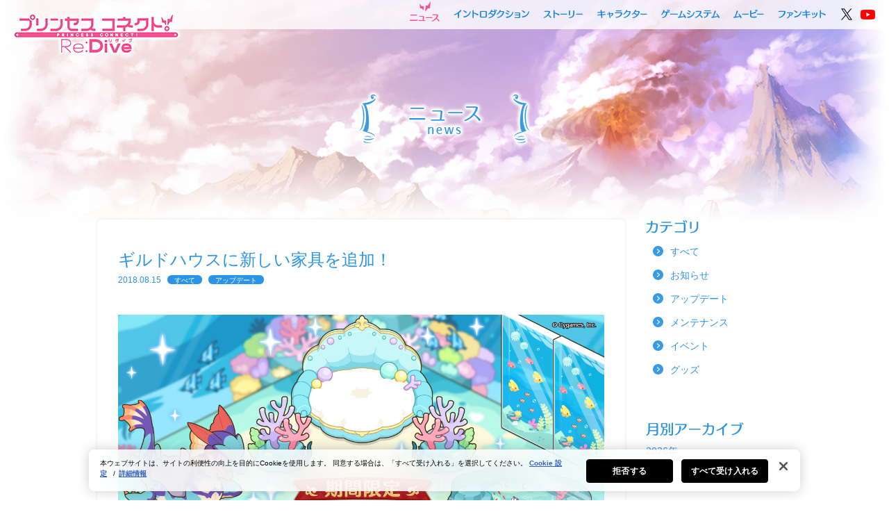

--- FILE ---
content_type: text/html; charset=UTF-8
request_url: https://priconne-redive.jp/news/update/1795/
body_size: 43158
content:
<!DOCTYPE html>
<html lang="ja">
<head>
<meta charset="utf-8">
<meta http-equiv="X-UA-Compatible" content="IE=edge">
<title>ギルドハウスに新しい家具を追加！ | プリンセスコネクト！Re:Dive (プリコネR) 公式サイト | Cygames</title>
<meta name="description" content="「プリンセスコネクト！Re:Dive (プリコネR)」公式サイトです。最新情報をお届けします。">
<meta name="keywords" content="プリンセスコネクト,Re:Dive,プリコネ,プリコネR,リダイブ,公式,Cygames">
<meta name="viewport" content="width=980">
<meta http-equiv="Pragma" content="no-cache" />
<meta http-equiv="cache-control" content="no-cache" />
<meta http-equiv="expires" content="0" />

<!-- priconne-redive.jp に対する OneTrust Cookie 同意通知の始点 -->
	<script type="text/javascript" src="https://cdn-au.onetrust.com/consent/0191ff30-37a3-704e-838f-4855954d297c/OtAutoBlock.js" ></script>
	<script src="https://cdn-au.onetrust.com/scripttemplates/otSDKStub.js" data-document-language="true" type="text/javascript" charset="UTF-8" data-domain-script="0191ff30-37a3-704e-838f-4855954d297c" ></script>
<script type="text/javascript">
function OptanonWrapper() { }
</script>
<!-- priconne-redive.jp に対する OneTrust Cookie 同意通知の終点 -->
<script src="https://priconne-redive.jp/ele-wp/wp-content/themes/redive/js/jquery-1.11.3.min.js?=170714-1500"></script>
<script>
function toPcCharaPage() {
  var path = '/character/';
  var res = location.href.split('/');
  var folder = res[res.length - 2];
  if(folder.indexOf('other') != -1) {
    if(folder !== "other"){
      location.href = path + 'other/#' + folder;
    }
  }else{
    location.href = path + '#' + folder;
  }
}

function toSpCharaPage() {
  var path = '/character/';
  var hash = location.hash.slice(1);
  location.href = path + hash;
}

if (location.pathname.match(/^\/character\/$/) && location.hash === '#other') {
  location.href = '/character/other/';
} else {
  if ('pc' === 'pc') {
    if (location.pathname.match(/^\/character\/.+/)) toPcCharaPage();
  } else if ('pc' === 'sp') {
    if (location.pathname.match(/^\/character\/$/) && location.hash) toSpCharaPage();
  }
}
</script>
<!-- OGP -->
<meta property="og:title" content="ギルドハウスに新しい家具を追加！ | プリンセスコネクト！Re:Dive (プリコネR) 公式サイト | Cygames">
<meta property="og:type" content="website">
<meta property="og:url" content="https://priconne-redive.jp/news/update/1795/">
<meta property="og:description" content="「プリンセスコネクト！Re:Dive (プリコネR)」公式サイトです。最新情報をお届けします。">
<meta property="og:site_name" content="プリンセスコネクト！Re:Dive (プリコネR)">

<meta property="twitter:url" content="https://priconne-redive.jp/news/update/1795/">
<meta property="twitter:card" content="summary_large_image">
<meta property="twitter:title" content="プリンセスコネクト！Re:Dive (プリコネR)">
<meta property="twitter:description" content="「プリンセスコネクト！Re:Dive (プリコネR)」公式サイトです。最新情報をお届けします。">
<meta property="og:image" content="https://priconne-redive.jp/ele-wp/wp-content/uploads/2018/08/c1305c7c1db2e9fff2582f509189ed7f.jpg">
<meta property="twitter:image" content="https://priconne-redive.jp/ele-wp/wp-content/uploads/2018/08/c1305c7c1db2e9fff2582f509189ed7f.jpg">

<!-- Google Tag Manager -->
<script>(function(w,d,s,l,i){w[l]=w[l]||[];w[l].push({'gtm.start':
new Date().getTime(),event:'gtm.js'});var f=d.getElementsByTagName(s)[0],
j=d.createElement(s),dl=l!='dataLayer'?'&l='+l:'';j.setAttributeNode(d.createAttribute('data-ot-ignore'));j.async=true;j.src=
'https://www.googletagmanager.com/gtm.js?id='+i+dl;f.parentNode.insertBefore(j,f);
})(window,document,'script','dataLayer','GTM-W3LC86B');</script>
<!-- End Google Tag Manager -->

<!-- FAVICON -->
<link rel="shortcut icon" type="image/x-icon" href="https://priconne-redive.jp/ele-wp/wp-content/themes/redive/images/shared/favicon.ico">
<link rel="icon" type="image/png" href="https://priconne-redive.jp/ele-wp/wp-content/themes/redive/images/shared/favicon_16x16.png" sizes="16x16">
<link rel="icon" type="image/png" href="https://priconne-redive.jp/ele-wp/wp-content/themes/redive/images/shared/favicon_32x32.png" sizes="32x32">

<!-- CSS -->
<link rel="stylesheet" href="https://priconne-redive.jp/ele-wp/wp-content/themes/redive/css/html5reset-1.6.1.css?=170714-1500">
<link rel="stylesheet" href="https://priconne-redive.jp/ele-wp/wp-content/themes/redive/css/module.css?=170714-1500">
<link rel="stylesheet" href="https://priconne-redive.jp/ele-wp/wp-content/themes/redive/css/shared.css?=20200125_2">
<link rel="stylesheet" href="https://priconne-redive.jp/ele-wp/wp-content/themes/redive/css/colorbox.css?=170714-1500">
<link rel="stylesheet" href="https://priconne-redive.jp/ele-wp/wp-content/themes/redive/css/jquery.mCustomScrollbar.css?=170714-1500">
	<link rel="stylesheet" href="https://priconne-redive.jp/ele-wp/wp-content/themes/redive/css/autopager.css">
<link rel="stylesheet" href="https://priconne-redive.jp/ele-wp/wp-content/themes/redive/css/news.css?rel20210415">
  <link rel="stylesheet" href="https://priconne-redive.jp/ele-wp/wp-content/themes/redive/css/shared-animate.css?=170714-1500">
<script>
  var template_url = "https://priconne-redive.jp/ele-wp/wp-content/themes/redive";
</script>
<link rel='dns-prefetch' href='//s.w.org' />
		<script type="text/javascript">
			window._wpemojiSettings = {"baseUrl":"https:\/\/s.w.org\/images\/core\/emoji\/2\/72x72\/","ext":".png","svgUrl":"https:\/\/s.w.org\/images\/core\/emoji\/2\/svg\/","svgExt":".svg","source":{"concatemoji":"https:\/\/priconne-redive.jp\/ele-wp\/wp-includes\/js\/wp-emoji-release.min.js?ver=4.6.30"}};
			!function(e,o,t){var a,n,r;function i(e){var t=o.createElement("script");t.src=e,t.type="text/javascript",o.getElementsByTagName("head")[0].appendChild(t)}for(r=Array("simple","flag","unicode8","diversity","unicode9"),t.supports={everything:!0,everythingExceptFlag:!0},n=0;n<r.length;n++)t.supports[r[n]]=function(e){var t,a,n=o.createElement("canvas"),r=n.getContext&&n.getContext("2d"),i=String.fromCharCode;if(!r||!r.fillText)return!1;switch(r.textBaseline="top",r.font="600 32px Arial",e){case"flag":return(r.fillText(i(55356,56806,55356,56826),0,0),n.toDataURL().length<3e3)?!1:(r.clearRect(0,0,n.width,n.height),r.fillText(i(55356,57331,65039,8205,55356,57096),0,0),a=n.toDataURL(),r.clearRect(0,0,n.width,n.height),r.fillText(i(55356,57331,55356,57096),0,0),a!==n.toDataURL());case"diversity":return r.fillText(i(55356,57221),0,0),a=(t=r.getImageData(16,16,1,1).data)[0]+","+t[1]+","+t[2]+","+t[3],r.fillText(i(55356,57221,55356,57343),0,0),a!=(t=r.getImageData(16,16,1,1).data)[0]+","+t[1]+","+t[2]+","+t[3];case"simple":return r.fillText(i(55357,56835),0,0),0!==r.getImageData(16,16,1,1).data[0];case"unicode8":return r.fillText(i(55356,57135),0,0),0!==r.getImageData(16,16,1,1).data[0];case"unicode9":return r.fillText(i(55358,56631),0,0),0!==r.getImageData(16,16,1,1).data[0]}return!1}(r[n]),t.supports.everything=t.supports.everything&&t.supports[r[n]],"flag"!==r[n]&&(t.supports.everythingExceptFlag=t.supports.everythingExceptFlag&&t.supports[r[n]]);t.supports.everythingExceptFlag=t.supports.everythingExceptFlag&&!t.supports.flag,t.DOMReady=!1,t.readyCallback=function(){t.DOMReady=!0},t.supports.everything||(a=function(){t.readyCallback()},o.addEventListener?(o.addEventListener("DOMContentLoaded",a,!1),e.addEventListener("load",a,!1)):(e.attachEvent("onload",a),o.attachEvent("onreadystatechange",function(){"complete"===o.readyState&&t.readyCallback()})),(a=t.source||{}).concatemoji?i(a.concatemoji):a.wpemoji&&a.twemoji&&(i(a.twemoji),i(a.wpemoji)))}(window,document,window._wpemojiSettings);
		</script>
		<style type="text/css">
img.wp-smiley,
img.emoji {
	display: inline !important;
	border: none !important;
	box-shadow: none !important;
	height: 1em !important;
	width: 1em !important;
	margin: 0 .07em !important;
	vertical-align: -0.1em !important;
	background: none !important;
	padding: 0 !important;
}
</style>
<link rel='stylesheet' id='tablepress-default-css'  href='https://priconne-redive.jp/ele-wp/wp-content/plugins/tablepress/css/default.min.css?ver=1.6.1' type='text/css' media='all' />
<link rel='https://api.w.org/' href='https://priconne-redive.jp/wp-json/' />
<link rel="canonical" href="https://priconne-redive.jp/news/update/1795/" />
<link rel='shortlink' href='https://priconne-redive.jp/?p=1795' />
<link rel="alternate" type="application/json+oembed" href="https://priconne-redive.jp/wp-json/oembed/1.0/embed?url=https%3A%2F%2Fpriconne-redive.jp%2Fnews%2Fupdate%2F1795%2F" />
<link rel="alternate" type="text/xml+oembed" href="https://priconne-redive.jp/wp-json/oembed/1.0/embed?url=https%3A%2F%2Fpriconne-redive.jp%2Fnews%2Fupdate%2F1795%2F&#038;format=xml" />

</head>
<body id="news">
<!-- Google Tag Manager (noscript) -->
<noscript><iframe src="https://www.googletagmanager.com/ns.html?id=GTM-W3LC86B"
height="0" width="0" style="display:none;visibility:hidden"></iframe></noscript>
<!-- End Google Tag Manager (noscript) -->
<div id="fb-root"></div>
<script>
  (function(d, s, id) {
    var js, fjs = d.getElementsByTagName(s)[0];
    if (d.getElementById(id)) return;
    js = d.createElement(s); js.id = id;
    js.src = "//connect.facebook.net/ja_JP/sdk.js#xfbml=1&version=v2.7";
    fjs.parentNode.insertBefore(js, fjs);
  }(document, 'script', 'facebook-jssdk'));
</script>
<!-- ▽▽ LOADING ▽▽ -->
<div class="loading loading-in ready"></div>
<div class="loading loading-out">
	<div id="loading_character" class="ready">
				<div class="charcter-container char01"></div>
		<div class="text_loading hide">
			<span class="icon_loading"><img src="https://priconne-redive.jp/ele-wp/wp-content/themes/redive/images/shared/loading/icon-loading.png?=170706-1235" width="16" height="16" alt="loading..."></span>
			<span><img src="https://priconne-redive.jp/ele-wp/wp-content/themes/redive/images/shared/loading/text-loading.png?=170706-1235" width="88" height="20" alt="loading..."></span>
		</div>
	</div>
</div>
<script>
var isLoadingCut = false;
if(document.referrer.indexOf(location.hostname) != -1 || location.pathname != "/") {
	document.getElementsByClassName("loading")[0].style.display = "none";
	document.getElementsByClassName("loading")[1].style.display = "none";
	isLoadingCut = true;
}
</script><div id="wrapper" class="">
  	<header>
		<div class="header-inner">
			<h1><a href="https://priconne-redive.jp/"><img src="https://priconne-redive.jp/ele-wp/wp-content/themes/redive/images/shared/logo_in.png?=170705-1632" alt="プリンセスコネクト！Re:Dive" width="250" height="70"></a></h1>
			<nav class="navi">
				<ul>
					<li class="navi_news"><a href="https://priconne-redive.jp/news/">ニュース</a></li>
					<li class="navi_introduction"><a href="https://priconne-redive.jp/introduction/">イントロダクション</a></li>
					<li class="navi_story"><a href="https://priconne-redive.jp/story/">ストーリー</a></li>
					<li class="navi_character"><a href="https://priconne-redive.jp/character/">キャラクター</a></li>
					<li class="navi_system"><a href="https://priconne-redive.jp/gamesystem/">ゲームシステム</a></li>
					<li class="navi_movie"><a href="https://priconne-redive.jp/movie/">ムービー</a></li>
					<li class="navi_fankit"><a href="https://priconne-redive.jp/fankit02/">ファンキット</a></li>
					<li class="tw"><a class="static-link" href="https://twitter.com/priconne_redive" target="_blank"><img src="https://priconne-redive.jp/ele-wp/wp-content/themes/redive/images/shared/icon-x_d.png" height="20" width="20" alt=""></a></li>
					<li class="icon-youtube"><a class="static-link" href="https://www.youtube.com/channel/UCiPSajGFI4ja74nYPU1MexA" target="_blank"><img src="https://priconne-redive.jp/ele-wp/wp-content/themes/redive/images/shared/icon-youtube_d.png?=180123-2000" height="14" width="21" alt=""></a></li>
				</ul>
			</nav>
		</div>
	</header>

    <div id="contents">
      <h2 class="page-title hide"><img src="https://priconne-redive.jp/ele-wp/wp-content/themes/redive/images/news/h2.png" height="89" width="265" alt="ニュース"></h2>
      <div class="container short-delay contents-fade">
        <div class="left-pain">



        <div class="contents-frame">
                          
          <article class="contents-body">
            <h3>ギルドハウスに新しい家具を追加！</h3>
            <div class="meta-info">
              <time class="time">2018.08.15</time>
              <ul class="post-categories">
	<li><a href="https://priconne-redive.jp/news/" rel="category tag">すべて</a></li>
	<li><a href="https://priconne-redive.jp/news/update/" rel="category tag">アップデート</a></li></ul>            </div>
            <div class="contents-text">
              <img width="1200" height="630" src="https://priconne-redive.jp/ele-wp/wp-content/uploads/2018/08/c1305c7c1db2e9fff2582f509189ed7f.jpg" class="attachment-full size-full wp-post-image" alt="ギルドハウスに新しい家具を追加！" />              <p>プリンセスコネクト！Re:Dive運営事務局です。</p>
<p>2018/08/15(水) 15:00から、ギルドハウスの家具ショップに新しい家具を追加しました</p>
<p>期間限定で販売される特別な家具となります。<br />
海をテーマにした涼しげで美しい家具を設置して、ギルドハウスのレイアウトを楽しんでくださいね♪</p>
<p>また、今回追加された家具「ふかふかシードレイク」と「シェルクッション」は、サマーキャラがリアクションする際、特別なボイスが聞けますよ！<br />
女の子たちのかわいらしいリアクションをぜひご覧ください♪</p>
<p>追加した家具の詳細は下記のとおりです。</p>
<p>■販売期間<br />
2018/08/15(水) 15:00 ～ 2018/09/18(火) 14:59</p>
<p>■追加した家具<br />
・ふかふかシードレイク<br />
・ブルーシェルクッション<br />
・ピンクシェルクッション<br />
・床下アクアリウム<br />
・オーシャンパーテーション<br />
・サンゴの置物<br />
・オーシャンスツール<br />
・熱帯魚のステッカー<br />
・海底の壁<br />
・海底の床<br />
・海中の背景</p>
<p>※上記ラインナップはすべて期間限定販売です。この機会をお見逃しなく！</p>
<p>「ギルドハウス」および「家具ショップ」についての詳細は、ゲーム内のフッターメニューから［メニュー］をタップし、［ヘルプ］内の「ギルドハウス」をご確認ください。</p>
<p>今後とも「プリンセスコネクト！Re:Dive」をよろしくお願いいたします。</p>
            </div>
          </article>

                      <!-- /#contents -->
      </div>

          <ul class="pager">
                          <li class="prev"><a href="https://priconne-redive.jp/news/information/1716/" rel="prev">前の記事</a></li>
                          <li class="toindex"><a href="/news/">記事一覧に戻る</a></li>
                          <li class="next"><a href="https://priconne-redive.jp/news/information/1714/" rel="next">次の記事</a></li>
                      </ul>
        </div>
        <div class="right-pain">
                  <h3><img class="" src="https://priconne-redive.jp/ele-wp/wp-content/themes/redive/images/news/rp_category.png" alt="カテゴリ"></h3>
          <ul class="rp-news-category">
            	<li class="cat-item cat-item-14"><a href="https://priconne-redive.jp/news/" >すべて</a>
</li>
	<li class="cat-item cat-item-9"><a href="https://priconne-redive.jp/news/information/" >お知らせ</a>
</li>
	<li class="cat-item cat-item-10"><a href="https://priconne-redive.jp/news/update/" >アップデート</a>
</li>
	<li class="cat-item cat-item-12"><a href="https://priconne-redive.jp/news/maintenance/" >メンテナンス</a>
</li>
	<li class="cat-item cat-item-11"><a href="https://priconne-redive.jp/news/event/" >イベント</a>
</li>
	<li class="cat-item cat-item-13"><a href="https://priconne-redive.jp/news/goods/" >グッズ</a>
</li>
          </ul>

          <h3><img class="" src="https://priconne-redive.jp/ele-wp/wp-content/themes/redive/images/news/rp_month.png" alt="月別アーカイブ"></h3>


                    <div class="year-list">
            <div class="year-header">2026年</div>
                                        <ul class="four-month-list">
                              <li class="">
                                  <a href="/news/?ym=202601">1月</a>
                                </li>
                                      <? } ?>
          </div>
                    <div class="year-list">
            <div class="year-header">2025年</div>
                                        <ul class="four-month-list">
                              <li class="">
                                  <a href="/news/?ym=202501">1月</a>
                                </li>
                                                        <li class="">
                                  <a href="/news/?ym=202502">2月</a>
                                </li>
                                                        <li class="">
                                  <a href="/news/?ym=202503">3月</a>
                                </li>
                                                        <li class="">
                                  <a href="/news/?ym=202504">4月</a>
                                </li>
                            </ul>
                                                      <ul class="four-month-list">
                              <li class="">
                                  <a href="/news/?ym=202505">5月</a>
                                </li>
                                                        <li class="">
                                  <a href="/news/?ym=202506">6月</a>
                                </li>
                                                        <li class="">
                                  <a href="/news/?ym=202507">7月</a>
                                </li>
                                                        <li class="">
                                  <a href="/news/?ym=202508">8月</a>
                                </li>
                            </ul>
                                                      <ul class="four-month-list">
                              <li class="">
                                  <a href="/news/?ym=202509">9月</a>
                                </li>
                                                        <li class="">
                                  <a href="/news/?ym=202510">10月</a>
                                </li>
                                                        <li class="">
                                  <a href="/news/?ym=202511">11月</a>
                                </li>
                                                        <li class="">
                                  <a href="/news/?ym=202512">12月</a>
                                </li>
                            </ul>
                                      <? } ?>
          </div>
                    <div class="year-list">
            <div class="year-header">2024年</div>
                                        <ul class="four-month-list">
                              <li class="">
                                  <a href="/news/?ym=202401">1月</a>
                                </li>
                                                        <li class="">
                                  <a href="/news/?ym=202402">2月</a>
                                </li>
                                                        <li class="">
                                  <a href="/news/?ym=202403">3月</a>
                                </li>
                                                        <li class="">
                                  <a href="/news/?ym=202404">4月</a>
                                </li>
                            </ul>
                                                      <ul class="four-month-list">
                              <li class="">
                                  <a href="/news/?ym=202405">5月</a>
                                </li>
                                                        <li class="">
                                  <a href="/news/?ym=202406">6月</a>
                                </li>
                                                        <li class="">
                                  <a href="/news/?ym=202407">7月</a>
                                </li>
                                                        <li class="">
                                  <a href="/news/?ym=202408">8月</a>
                                </li>
                            </ul>
                                                      <ul class="four-month-list">
                              <li class="">
                                  <a href="/news/?ym=202409">9月</a>
                                </li>
                                                        <li class="">
                                  <a href="/news/?ym=202410">10月</a>
                                </li>
                                                        <li class="">
                                  <a href="/news/?ym=202411">11月</a>
                                </li>
                                                        <li class="">
                                  <a href="/news/?ym=202412">12月</a>
                                </li>
                            </ul>
                                      <? } ?>
          </div>
                    <div class="year-list">
            <div class="year-header">2023年</div>
                                        <ul class="four-month-list">
                              <li class="">
                                  <a href="/news/?ym=202301">1月</a>
                                </li>
                                                        <li class="">
                                  <a href="/news/?ym=202302">2月</a>
                                </li>
                                                        <li class="">
                                  <a href="/news/?ym=202303">3月</a>
                                </li>
                                                        <li class="">
                                  <a href="/news/?ym=202304">4月</a>
                                </li>
                            </ul>
                                                      <ul class="four-month-list">
                              <li class="">
                                  <a href="/news/?ym=202305">5月</a>
                                </li>
                                                        <li class="">
                                  <a href="/news/?ym=202306">6月</a>
                                </li>
                                                        <li class="">
                                  <a href="/news/?ym=202307">7月</a>
                                </li>
                                                        <li class="">
                                  <a href="/news/?ym=202308">8月</a>
                                </li>
                            </ul>
                                                      <ul class="four-month-list">
                              <li class="">
                                  <a href="/news/?ym=202309">9月</a>
                                </li>
                                                        <li class="">
                                  <a href="/news/?ym=202310">10月</a>
                                </li>
                                                        <li class="">
                                  <a href="/news/?ym=202311">11月</a>
                                </li>
                                                        <li class="">
                                  <a href="/news/?ym=202312">12月</a>
                                </li>
                            </ul>
                                      <? } ?>
          </div>
                    <div class="year-list">
            <div class="year-header">2022年</div>
                                        <ul class="four-month-list">
                              <li class="">
                                  <a href="/news/?ym=202201">1月</a>
                                </li>
                                                        <li class="">
                                  <a href="/news/?ym=202202">2月</a>
                                </li>
                                                        <li class="">
                                  <a href="/news/?ym=202203">3月</a>
                                </li>
                                                        <li class="">
                                  <a href="/news/?ym=202204">4月</a>
                                </li>
                            </ul>
                                                      <ul class="four-month-list">
                              <li class="">
                                  <a href="/news/?ym=202205">5月</a>
                                </li>
                                                        <li class="">
                                  <a href="/news/?ym=202206">6月</a>
                                </li>
                                                        <li class="">
                                  <a href="/news/?ym=202207">7月</a>
                                </li>
                                                        <li class="">
                                  <a href="/news/?ym=202208">8月</a>
                                </li>
                            </ul>
                                                      <ul class="four-month-list">
                              <li class="">
                                  <a href="/news/?ym=202209">9月</a>
                                </li>
                                                        <li class="">
                                  <a href="/news/?ym=202210">10月</a>
                                </li>
                                                        <li class="">
                                  <a href="/news/?ym=202211">11月</a>
                                </li>
                                                        <li class="">
                                  <a href="/news/?ym=202212">12月</a>
                                </li>
                            </ul>
                                      <? } ?>
          </div>
                    <div class="year-list">
            <div class="year-header">2021年</div>
                                        <ul class="four-month-list">
                              <li class="">
                                  <a href="/news/?ym=202101">1月</a>
                                </li>
                                                        <li class="">
                                  <a href="/news/?ym=202102">2月</a>
                                </li>
                                                        <li class="">
                                  <a href="/news/?ym=202103">3月</a>
                                </li>
                                                        <li class="">
                                  <a href="/news/?ym=202104">4月</a>
                                </li>
                            </ul>
                                                      <ul class="four-month-list">
                              <li class="">
                                  <a href="/news/?ym=202105">5月</a>
                                </li>
                                                        <li class="">
                                  <a href="/news/?ym=202106">6月</a>
                                </li>
                                                        <li class="">
                                  <a href="/news/?ym=202107">7月</a>
                                </li>
                                                        <li class="">
                                  <a href="/news/?ym=202108">8月</a>
                                </li>
                            </ul>
                                                      <ul class="four-month-list">
                              <li class="">
                                  <a href="/news/?ym=202109">9月</a>
                                </li>
                                                        <li class="">
                                  <a href="/news/?ym=202110">10月</a>
                                </li>
                                                        <li class="">
                                  <a href="/news/?ym=202111">11月</a>
                                </li>
                                                        <li class="">
                                  <a href="/news/?ym=202112">12月</a>
                                </li>
                            </ul>
                                      <? } ?>
          </div>
                    <div class="year-list">
            <div class="year-header">2020年</div>
                                        <ul class="four-month-list">
                              <li class="">
                                  <a href="/news/?ym=202001">1月</a>
                                </li>
                                                        <li class="">
                                  <a href="/news/?ym=202002">2月</a>
                                </li>
                                                        <li class="">
                                  <a href="/news/?ym=202003">3月</a>
                                </li>
                                                        <li class="">
                                  <a href="/news/?ym=202004">4月</a>
                                </li>
                            </ul>
                                                      <ul class="four-month-list">
                              <li class="">
                                  <a href="/news/?ym=202005">5月</a>
                                </li>
                                                        <li class="">
                                  <a href="/news/?ym=202006">6月</a>
                                </li>
                                                        <li class="">
                                  <a href="/news/?ym=202007">7月</a>
                                </li>
                                                        <li class="">
                                  <a href="/news/?ym=202008">8月</a>
                                </li>
                            </ul>
                                                      <ul class="four-month-list">
                              <li class="">
                                  <a href="/news/?ym=202009">9月</a>
                                </li>
                                                        <li class="">
                                  <a href="/news/?ym=202010">10月</a>
                                </li>
                                                        <li class="">
                                  <a href="/news/?ym=202011">11月</a>
                                </li>
                                                        <li class="">
                                  <a href="/news/?ym=202012">12月</a>
                                </li>
                            </ul>
                                      <? } ?>
          </div>
                    <div class="year-list">
            <div class="year-header">2019年</div>
                                        <ul class="four-month-list">
                              <li class="">
                                  <a href="/news/?ym=201901">1月</a>
                                </li>
                                                        <li class="">
                                  <a href="/news/?ym=201902">2月</a>
                                </li>
                                                        <li class="">
                                  <a href="/news/?ym=201903">3月</a>
                                </li>
                                                        <li class="">
                                  <a href="/news/?ym=201904">4月</a>
                                </li>
                            </ul>
                                                      <ul class="four-month-list">
                              <li class="">
                                  <a href="/news/?ym=201905">5月</a>
                                </li>
                                                        <li class="">
                                  <a href="/news/?ym=201906">6月</a>
                                </li>
                                                        <li class="">
                                  <a href="/news/?ym=201907">7月</a>
                                </li>
                                                        <li class="">
                                  <a href="/news/?ym=201908">8月</a>
                                </li>
                            </ul>
                                                      <ul class="four-month-list">
                              <li class="">
                                  <a href="/news/?ym=201909">9月</a>
                                </li>
                                                        <li class="">
                                  <a href="/news/?ym=201910">10月</a>
                                </li>
                                                        <li class="">
                                  <a href="/news/?ym=201911">11月</a>
                                </li>
                                                        <li class="">
                                  <a href="/news/?ym=201912">12月</a>
                                </li>
                            </ul>
                                      <? } ?>
          </div>
                    <div class="year-list">
            <div class="year-header">2018年</div>
                                        <ul class="four-month-list">
                              <li class="">
                                  <a href="/news/?ym=201801">1月</a>
                                </li>
                                                        <li class="">
                                  <a href="/news/?ym=201802">2月</a>
                                </li>
                                                        <li class="">
                                  <a href="/news/?ym=201803">3月</a>
                                </li>
                                                        <li class="">
                                  <a href="/news/?ym=201804">4月</a>
                                </li>
                            </ul>
                                                      <ul class="four-month-list">
                              <li class="">
                                  <a href="/news/?ym=201805">5月</a>
                                </li>
                                                        <li class="">
                                  <a href="/news/?ym=201806">6月</a>
                                </li>
                                                        <li class="">
                                  <a href="/news/?ym=201807">7月</a>
                                </li>
                                                        <li class="">
                                  <a href="/news/?ym=201808">8月</a>
                                </li>
                            </ul>
                                                      <ul class="four-month-list">
                              <li class="">
                                  <a href="/news/?ym=201809">9月</a>
                                </li>
                                                        <li class="">
                                  <a href="/news/?ym=201810">10月</a>
                                </li>
                                                        <li class="">
                                  <a href="/news/?ym=201811">11月</a>
                                </li>
                                                        <li class="">
                                  <a href="/news/?ym=201812">12月</a>
                                </li>
                            </ul>
                                      <? } ?>
          </div>
                    <div class="year-list">
            <div class="year-header">2017年</div>
                                        <ul class="four-month-list">
                              <li class="">
                                  <a href="/news/?ym=201707">7月</a>
                                </li>
                                                        <li class="">
                                  <a href="/news/?ym=201708">8月</a>
                                </li>
                                                        <li class="">
                                  <a href="/news/?ym=201709">9月</a>
                                </li>
                                                        <li class="">
                                  <a href="/news/?ym=201710">10月</a>
                                </li>
                            </ul>
                                                      <ul class="four-month-list">
                              <li class=" inactive">
                                  <span>11月</span>
                                </li>
                                                        <li class="">
                                  <a href="/news/?ym=201712">12月</a>
                                </li>
                                      <? } ?>
          </div>
          

        </div>

    </div>



    </div>
    <div class="bback"></div>
    	<footer>
		<div class="bg-gray">
			<div class="bg-gray-inner">
				<p class="logo"><img src="https://priconne-redive.jp/ele-wp/wp-content/themes/redive/images/shared/logo.png?=170707-2100" height="78" width="282" alt=""></p>
				<div class="column">
					名称：プリンセスコネクト！Re:Dive<br>
					ジャンル：アニメRPG<br>
					対応機種：iOS/Android<br>
					価格：基本無料（一部アイテム課金制）
				</div>
			</div>
		</div>
		<p class="page-top"><a class="static-link" href="#wrapper"><img src="https://priconne-redive.jp/ele-wp/wp-content/themes/redive/images/shared/btn-page-top_d.png" height="47" width="47" alt="pagetop"></a></p>
		<div class="footer-inner">
			<nav>
				<ul>
					<li><a href="https://priconne-redive.jp/">公式トップ</a></li>
					<li><a href="https://priconne-redive.jp/about/">このサイトについて</a></li>
					<li><a href="https://priconne-redive.jp/privacy/">プライバシーポリシー</a></li>
					<li><a href="https://priconne-redive.jp/terms/">利用規約・権利表記</a></li>
					<li><a href="https://priconne-redive.jp/measures/">違反行為に対する措置について</a></li>
					<li><a href="https://priconne-redive.jp/device/">推奨端末一覧</a></li>
					<li><a href="/app/faq/">FAQ・お問い合わせ</a></li>
				</ul>
			</nav>
			<p class="footer-logo"><a href="http://www.cygames.co.jp/" target="_blank"><img src="https://priconne-redive.jp/ele-wp/wp-content/themes/redive/images/shared/footer-logo.png?202105010" height="22" width="67" alt="Cygames"></a></p>
			<p class="copyright">
				※AppleとAppleのロゴは、米国およびその他の国で登録されたApple Inc.の商標です。<br>
				※Google Play は Google LLC の商標です。<br><br>
				&copy; Cygames, Inc.
			</p>
		</div>
	</footer>
<!-- /#wrapper --></div>
<!-- JS -->
<script src="https://priconne-redive.jp/ele-wp/wp-content/themes/redive/js/jquery.easing.plugin.js?=170714-1510"></script>
<script src="https://priconne-redive.jp/ele-wp/wp-content/themes/redive/js/jquery.ScrolltoTop.js?=170714-1510"></script>
<script src="https://priconne-redive.jp/ele-wp/wp-content/themes/redive/js/rollover.js?=170714-1510"></script>
<script src="https://priconne-redive.jp/ele-wp/wp-content/themes/redive/js/jquery.colorbox-min.js?=170714-1510"></script>
<script src="https://priconne-redive.jp/ele-wp/wp-content/themes/redive/js/jquery.mCustomScrollbar.concat.min.js?=170714-1510"></script>
<script>
	$(function(){
		$(".modal").colorbox({
			iframe:true,
			fixed: true,
			width: '100%',
			innerHeight: 680
		});
		// モーダルを正しく表示させる為、リンクを無効化
		$('.chara-contents .btn-chara .modal, .youtube-link').click(function(e) {
			e.preventDefault();
		});
		$(".news-popup").colorbox({
			iframe:true,
			fixed: true,
			innerWidth: 900,
			innerHeight: 610
		});
		$(".youtube").colorbox({
			iframe: true,
			innerWidth: 853,
			innerHeight: 480,
			scrolling: false
		});
	});
	// 動画の場合、閉じるボタン位置調整
	$(".youtube").on("click", function(){
		if(!$("body").hasClass("cboxClose-movie")) {
			$("body").removeClass("cboxClose-news-popup");
			$("body").addClass("cboxClose-movie");
		}
	});
	$(".news-popup").on("click", function(){
		if(!$("body").hasClass("cboxClose-news-popup")) {
			$("body").removeClass("cboxClose-movie");
			$("body").addClass("cboxClose-news-popup");
		}
	});
	$(window).resize(function(){
		$(".modal").colorbox.resize({width:'100%' , height: 680});
	});
</script>
	<script src="https://priconne-redive.jp/ele-wp/wp-content/themes/redive/js/jquery.mCustomScrollbar.concat.min.js?=170714-1510"></script>
	<script>
		$(function(){
			$('.article-inner').mCustomScrollbar({
				scrollButtons:{enable:false}
			});
		});
	</script>
<script>
$(function(){
	// scroll
	$('body#fankit .terms').mCustomScrollbar({
		scrollButtons:{enable:false}
	});
});
</script>
<script src="https://priconne-redive.jp/ele-wp/wp-content/themes/redive/js/preloadjs-0.4.1.min.js?=170714-1510"></script>
<script src="https://priconne-redive.jp/ele-wp/wp-content/themes/redive/js/preload.js?=170714-1510"></script>
<script src="https://priconne-redive.jp/ele-wp/wp-content/themes/redive/js/shared.js??rel20200125_2"></script>

<script type='text/javascript' src='https://priconne-redive.jp/ele-wp/wp-includes/js/wp-embed.min.js?ver=4.6.30'></script>
</body>
</html>


--- FILE ---
content_type: text/css
request_url: https://priconne-redive.jp/ele-wp/wp-content/themes/redive/css/module.css?=170714-1500
body_size: 578
content:
@charset "utf-8";
/* ===================================================================
CSS information

 file name  :module.css
 style info :共通の汎用スタイル指定
=================================================================== */

/* ==========================================================
	基本設定、リンクカラーなど
========================================================== */
a {
  color: #2c94e4;
}

a:hover {
  color: #79bbee
}
/* リンク点線消し */
a {
  overflow: hidden;
  outline: none;
  text-decoration: none;
}
img {
  vertical-align: top;
}

/* ==========================================================
	汎用class
========================================================== */
.indent {
  padding-left: 1em;
  text-indent: -1em;
}
.font-blue {
  color: #2c94e4;
}

/* margin padding
========================================================== */
.mT10 {margin-top: 10px;}
.mT20 {margin-top: 20px;}
.mT30 {margin-top: 30px;}
.mT40 {margin-top: 40px;}
.mT50 {margin-top: 50px;}
.mR10 {margin-right: 10px;}
.mR20 {margin-right: 20px;}
.mR30 {margin-right: 30px;}
.mR40 {margin-right: 40px;}
.mR50 {margin-right: 50px;}
.mB10 {margin-bottom: 10px;}
.mB15 {margin-bottom: 15px;}
.mB20 {margin-bottom: 20px;}
.mB30 {margin-bottom: 30px;}
.mB40 {margin-bottom: 40px;}
.mB50 {margin-bottom: 50px;}
.mL10 {margin-left: 10px;}
.mL20 {margin-left: 20px;}
.mL30 {margin-left: 30px;}
.mL40 {margin-left: 40px;}
.mL50 {margin-left: 50px;}
.margin-auto {margin-left: auto;margin-right: auto;}
.pT10 {padding-top: 10px;}
.pT20 {padding-top: 20px;}
.pT30 {padding-top: 30px;}
.pT40 {padding-top: 40px;}
.pT50 {padding-top: 50px;}
.pR10 {padding-right: 10px;}
.pR20 {padding-right: 20px;}
.pR30 {padding-right: 30px;}
.pR40 {padding-right: 40px;}
.pR50 {padding-right: 50px;}
.pB10 {padding-bottom: 10px;}
.pB15 {padding-bottom: 15px;}
.pB20 {padding-bottom: 20px;}
.pB30 {padding-bottom: 30px;}
.pB40 {padding-bottom: 40px;}
.pB50 {padding-bottom: 50px;}
.pL10 {padding-left: 10px;}
.pL20 {padding-left: 20px;}
.pL30 {padding-left: 30px;}
.pL40 {padding-left: 40px;}
.pL50 {padding-left: 50px;}

/* float
========================================================== */
.floatLeft {float: left;}
.floatRight {float: right;}
.clearBoth {clear: both;}

/* text-align
========================================================== */
.alignLeft {text-align: left;}
.alignRight {text-align: right;}
.alignCenter {text-align: center;}

/* CLEARFIX
========================================================== */
.clearfix {
  *zoom: 1;
}

.clearfix:after {
  content: "";
  display: block;
  clear: both;
}

/* wordbreak
========================================================== */
.wB {
	word-break: break-all;
}


--- FILE ---
content_type: application/javascript
request_url: https://priconne-redive.jp/ele-wp/wp-content/themes/redive/js/preload.js?=170714-1510
body_size: 287
content:
(function($) {
    //プラグイン定義
    $.preLoad = function(options){
         
        //引数を設定する
        var defaults = {
            manifest   : null,
            load: function(){},
            complete: function(){}
        };

        // 設定を上書き
        var setting = $.extend(defaults, options);
        var progress = 0;
        var loaded = 0;

        $.preLoad.start = function(manifest){
            $.preLoad.loaded = false;
            var loadFile = function(event) {
                progress = Math.ceil(100 - (manifest.length / loaded));
                loaded++;
                setting.load(event);
            }
            var loadComplete = function(event) {
                $.preLoad.loaded = true;
                setting.complete();
            }

            var queue = new createjs.LoadQueue();
            queue.addEventListener("fileload", loadFile);
            queue.addEventListener("complete", loadComplete); 
            queue.loadManifest(manifest, true);
        }
        $.preLoad.getProgress = function(){ return progress; }
        $.preLoad.start(setting.manifest);
    };
})(jQuery);